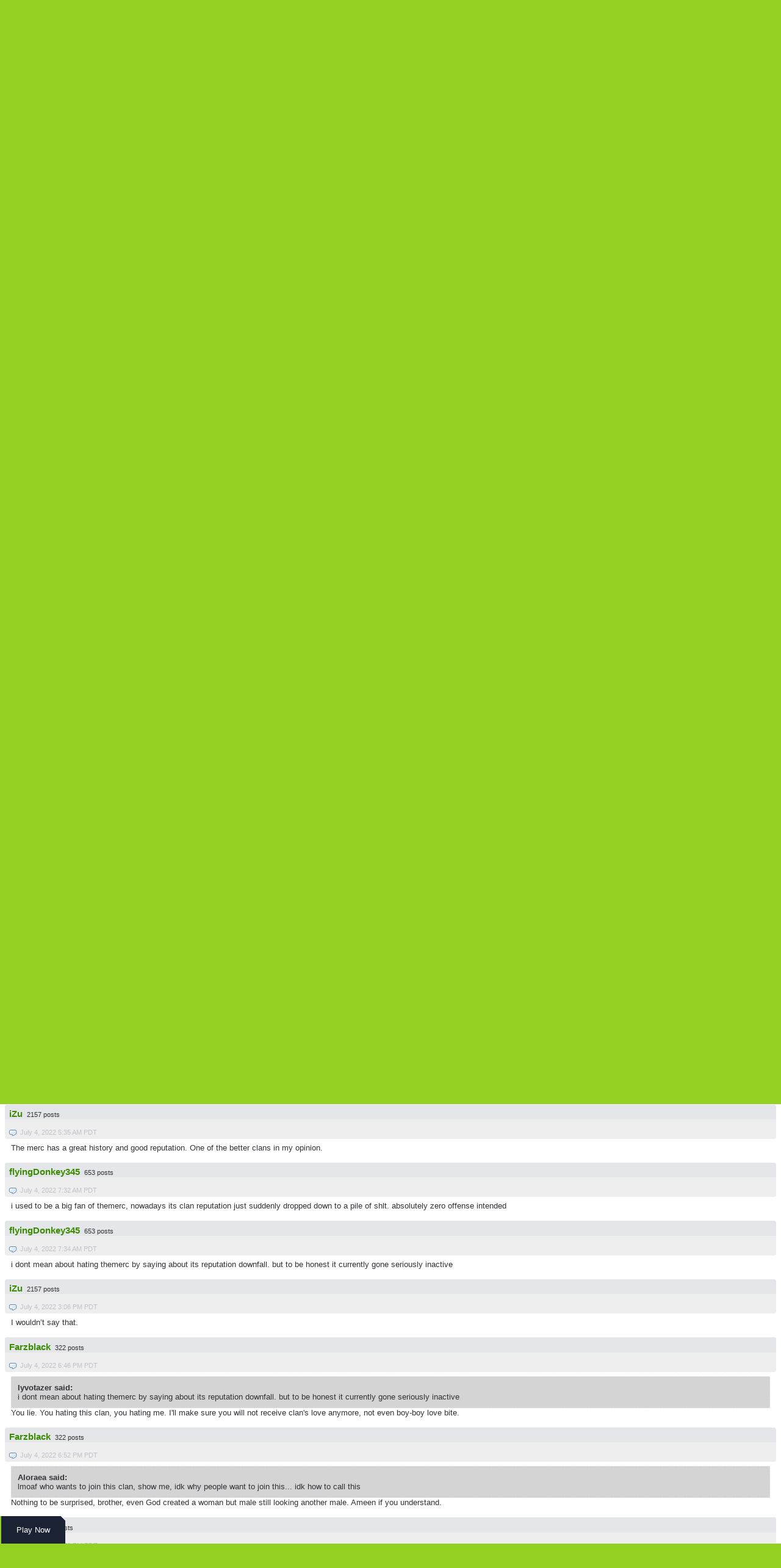

--- FILE ---
content_type: text/html; charset=UTF-8
request_url: https://warmerise.com/forums/topic/17/the-mercenary-the-retaliation-from-old-republic/view/post_id/38219?mobile=1
body_size: 6002
content:
<!DOCTYPE html><html xmlns="http://www.w3.org/1999/xhtml" xml:lang="en" lang="en" dir="ltr">
<head>
  <base href="/" />

  
    

      <title>--[TheMercenary]-- : The Retaliation From Old Republic - Warmerise</title>
  <meta http-equiv="Content-Type" content="text/html; charset=UTF-8" />
<meta http-equiv="Content-Language" content="en-US" />
<meta name="description" content="Warmerise - online first person shooter with futuristic theme. Play it for free inside your browser!" />
<meta name="keywords" content="NSdesignGames,Multiplayer,WebGL,FPS,Game,Unity,3D,Shooter,Sci-fi,warmerise,fps,HTML5,online,fun,casual,quick,play,now,free,to,play," />
<meta name="viewport" content="width=device-width, initial-scale=1.0, user-scalable=1" />


      <link href="/favicon.ico?c=265" rel="favicon" type="image/x-icon" />
<link href="/minify/css/3a91325721e9f2f37a96bf3c7cdbfa70.css" media="screen" rel="stylesheet" />
<link href="https://warmerise.com/forums/topic/17/the-mercenary-the-retaliation-from-old-republic/view/post_id/38219" rel="canonical" />
  

    
    <script type="text/javascript">
      </script>
    <script type="text/javascript" src="/externals/mootools/mootools-core-more-chootools-smoothbox4-combined.js?c=265"></script>
<script type="text/javascript" src="/minify/js/b982edfd968fe0bef84266a16707b8bf.js"></script>
<script type="text/javascript">
    //<![CDATA[
    
    Date.setServerOffset('Sun, 18 Jan 2026 6:25:13 +0000');
    
    en4.orientation = 'ltr';
    en4.core.environment = 'production';
    en4.core.language.setLocale('en');
    en4.core.setBaseUrl('/');
    en4.core.staticBaseUrl = '/';
    en4.core.loader = new Element('img', {src: en4.core.staticBaseUrl + 'application/modules/Core/externals/images/loading.gif'});
    en4.isMobile = true;
    
          en4.core.subject = {
        type : 'forum_topic',
        id : 17,
        guid : 'forum_topic_17'
      };
            if( false ) {
      en4.core.dloader.attach();
    }
    
        //]]>
</script>
<script type="text/javascript">
    //<![CDATA[
    en4.core.language.addData({"Save":"Save","Cancel":"Cancel","delete":"delete"});    //]]>
</script>
<script type="text/javascript">
    //<![CDATA[
    document.addEventListener("DOMContentLoaded", function() { var playButtonWrapper = document.createElement("div"); playButtonWrapper.setAttribute("style", "position: fixed; bottom: 0; left: 0; border-left: 2px solid #92d122; overflow: hidden; z-index: 8;"); document.body.appendChild(playButtonWrapper); var divTmp = document.createElement("div"); divTmp.setAttribute("style", "position: absolute; top: -5px; right: -5px; transform: rotate(45deg); width: 10px; height: 10px; box-shadow: 0 0 0 250px #1b2234; z-index: -1;"); playButtonWrapper.appendChild(divTmp); var playNowLinkTmp = document.createElement("a"); playNowLinkTmp.setAttribute("style", "font-size: 10pt;padding: 15px 25px;color: #fff;text-decoration: none;display: block;"); playButtonWrapper.appendChild(playNowLinkTmp); playNowLinkTmp.href = "/pages/RedvsBlue"; playNowLinkTmp.innerHTML = "Play Now"; });    //]]>
</script>
  
</head>
<body id="global_page_forum-topic-view">
  <div id="global_header">
    <div class="layout_page_header_mobi">
<div class="generic_layout_container layout_main">
<div class="generic_layout_container layout_core_menu_logo">
<a  href="/">Warmerise</a></div>

<div class="generic_layout_container layout_mobi_mobi_menu_main">
<ul class="navigation">
        <li style="width:50%;">
        <a  href="/" class="menu_mobi_main mobi_main_home" order="1" encodeUrl="1" active="">Home</a>      </li>
        <li style="width:50%;">
        <a  href="/mobi/browse" class="menu_mobi_main mobi_main_browse" order="4" params="browse" encodeUrl="1" active="">Browse</a>      </li>
  </ul></div>

<div class="generic_layout_container layout_updates_mobile">
</div>

<div class="generic_layout_container layout_seaocore_seaocores_lightbox"><div style="display: none;">
<style type="text/css">
  .photo_lightbox_left, 
  .seaocore_lightbox_image_content {background:#0c0c0c;}
  .seaocore_lightbox_user_options{background:#0c0c0c;}
  .seaocore_lightbox_user_right_options{background:#0c0c0c;}
  .seaocore_lightbox_photo_detail{background:#0c0c0c;}
  .seaocore_lightbox_user_options a,
  .seaocore_lightbox_photo_detail,
  .seaocore_lightbox_photo_detail a{color:#FFFFFF;}
</style> 
</div>
<div class='photo_lightbox' id='seaocore_photo_lightbox' style='display: none;'> 
   </div>
<script type="text/javascript">
  var activityfeed_lightbox = '1';
  var flag = '0';
</script>
<div class="photo_lightbox" id="album_light" style="display: none;"></div>
</div>

<div class="generic_layout_container layout_core_html_block">
<style>
.notification_item_general {
background: none;
}
.notifications_unread {
font-weight: bold;
}
.forum_topic_posts img {
max-width: 100%;
height: auto;
}

div.forum_topic_options, .forum_topic_posts_info_top_options {
display: block;
}

.icon_forum_post_quote, .icon_report {
    display: none !important;
}

.forum_topic_posts_info_top_options {
float: right;
}

.forum_topic_posts_info_top_date {
float:left;
}

div.forum_topic_options a, .forum_topic_posts_info_top_options a {
font-weight: normal;
    font-size: .8em;
line-height: 16px;
}

.forum_topic_pages {
    min-height: 1px;
}

#watch-wrapper {
    display: block !important;
}

.poll_stats {
    display: block !important;
}

.lightbox_btm_bl_rop, .photo_lightbox_options, .lbbll_ml, .lightbox_btm_bl, #all_photos, .photo_lightbox_privacy_tip {
display: none;
}

.photo_lightbox_pre, .photo_lightbox_nxt {
    margin: 195px 0;
}
.photo_lightbox_swf {
display: none !important;
}
.video_thumb_wrapper img, .video_thumb_wrapper span.item_nophoto {
margin: 0;
}

.layout_mobi_mobi_footer>a {
    display: inline-block;
    margin-bottom: 10px;
}

#media_photo_next {
	pointer-events: none;
}
.photo_lightbox_close {
	background-color: rgba(0, 0, 0, 0.78);
    border-radius: 100%;
}
.fc-consent-root .fc-button:focus .fc-button-label {
outline: 0 !important;
}
#comments {
    max-width: 100%;
}
</style></div>
</div>
</div>
  </div>
  <div id='global_wrapper'>
    <div id='global_content'>
            
<div class="layout_page_forum_topic_view">
<div class="generic_layout_container layout_main">
<div class="generic_layout_container layout_middle">
<div class="generic_layout_container layout_core_content">

<h2>
<a  href="/forums">Forums</a>  &#187; <a  href="/forums/8">Clan Advertisements</a></h2>

<div class="forum_topic_title_wrapper">
  <div class="forum_topic_title_options">
    <a  href="/forums/8/clan-advertisements" class="buttonlink icon_back">Back To Topics</a>          </div>
  <div class="forum_topic_title">
    <h3>--[TheMercenary]-- : The Retaliation From Old Republic</h3>
  </div>
</div>



<div class="forum_topic_pages">
  


  <div class="pages">
    <ul class="paginationControl">
              <li>
          <a  href="/forums/topic/17/the-mercenary-the-retaliation-from-old-republic/view/page/27">&#171; Previous</a>        </li>
                              <li>
            <a  href="/forums/topic/17/the-mercenary-the-retaliation-from-old-republic/view/page/23">23</a>          </li>
                                <li>
            <a  href="/forums/topic/17/the-mercenary-the-retaliation-from-old-republic/view/page/24">24</a>          </li>
                                <li>
            <a  href="/forums/topic/17/the-mercenary-the-retaliation-from-old-republic/view/page/25">25</a>          </li>
                                <li>
            <a  href="/forums/topic/17/the-mercenary-the-retaliation-from-old-republic/view/page/26">26</a>          </li>
                                <li>
            <a  href="/forums/topic/17/the-mercenary-the-retaliation-from-old-republic/view/page/27">27</a>          </li>
                                <li class="selected">
            <a href='/forums/topic/17/the-mercenary-the-retaliation-from-old-republic/view/post_id/38219'>28</a>
          </li>
                                <li>
            <a  href="/forums/topic/17/the-mercenary-the-retaliation-from-old-republic/view/page/29">29</a>          </li>
                                <li>
            <a  href="/forums/topic/17/the-mercenary-the-retaliation-from-old-republic/view/page/30">30</a>          </li>
                                <li>
            <a  href="/forums/topic/17/the-mercenary-the-retaliation-from-old-republic/view/page/31">31</a>          </li>
                                <li>
            <a  href="/forums/topic/17/the-mercenary-the-retaliation-from-old-republic/view/page/32">32</a>          </li>
                            <li>
          <a  href="/forums/topic/17/the-mercenary-the-retaliation-from-old-republic/view/page/29">Next &#187;</a>        </li>
          </ul>
  </div>

</div>


<script type="text/javascript">
  en4.core.runonce.add(function() {
    $$('.forum_topic_posts_info_body').enableLinks();

    // Scroll to the selected post
    var post_id = 38219;
    if( post_id > 0 ) {
      window.scrollTo(0, $('forum_post_' + post_id).getPosition().y);
    }
  });
</script>

<ul class="forum_topic_posts">
                  <li id="forum_post_38143" class="forum_nth_0">
      <div class="forum_topic_posts_author">
        <div class="forum_topic_posts_author_name">
        <a  href="/profile/flyingDonkey345">flyingDonkey345</a>        </div>
        <div class="forum_topic_posts_author_photo">
        <img src="/public/user/c8/37/0d/d1d9e_b634.jpg?c=d77c" alt="" class="thumb_profile item_photo_user  thumb_profile" />        </div>
        <ul class="forum_topic_posts_author_info">
                                                          
                      <li>
              653              posts            </li>
                  </ul>
      </div>
      <div class="forum_topic_posts_info">
        <div class="forum_topic_posts_info_top">
          <div class="forum_topic_posts_info_top_anchor">
            <a href="/forums/topic/17/the-mercenary-the-retaliation-from-old-republic/view/post_id/38143">
              &nbsp;
            </a>
          </div>
          <div class="forum_topic_posts_info_top_date">
            June 28, 2022 1:16 AM PDT          </div>
          <div class="forum_topic_posts_info_top_options">
                                              </div>
        </div>
        <div class="forum_topic_posts_info_body">
          <p>look man i know you may have been brainwashed but i dont expect it to be this exaggerated&nbsp;</p>                  </div>
              </div>
    </li>
                  <li id="forum_post_38144" class="forum_nth_1">
      <div class="forum_topic_posts_author">
        <div class="forum_topic_posts_author_name">
        <a  href="/profile/iZu">iZu</a>        </div>
        <div class="forum_topic_posts_author_photo">
        <img src="/public/user/06/50/0e/e33c4_c0c4.jpg?c=a092" alt="" class="thumb_profile item_photo_user  thumb_profile" />        </div>
        <ul class="forum_topic_posts_author_info">
                                                          
                      <li>
              2157              posts            </li>
                  </ul>
      </div>
      <div class="forum_topic_posts_info">
        <div class="forum_topic_posts_info_top">
          <div class="forum_topic_posts_info_top_anchor">
            <a href="/forums/topic/17/the-mercenary-the-retaliation-from-old-republic/view/post_id/38144">
              &nbsp;
            </a>
          </div>
          <div class="forum_topic_posts_info_top_date">
            June 28, 2022 5:13 AM PDT          </div>
          <div class="forum_topic_posts_info_top_options">
                                              </div>
        </div>
        <div class="forum_topic_posts_info_body">
          So you don’t understand do you?                  </div>
              </div>
    </li>
                  <li id="forum_post_38153" class="forum_nth_0">
      <div class="forum_topic_posts_author">
        <div class="forum_topic_posts_author_name">
        <a  href="/profile/flyingDonkey345">flyingDonkey345</a>        </div>
        <div class="forum_topic_posts_author_photo">
        <img src="/public/user/c8/37/0d/d1d9e_b634.jpg?c=d77c" alt="" class="thumb_profile item_photo_user  thumb_profile" />        </div>
        <ul class="forum_topic_posts_author_info">
                                                          
                      <li>
              653              posts            </li>
                  </ul>
      </div>
      <div class="forum_topic_posts_info">
        <div class="forum_topic_posts_info_top">
          <div class="forum_topic_posts_info_top_anchor">
            <a href="/forums/topic/17/the-mercenary-the-retaliation-from-old-republic/view/post_id/38153">
              &nbsp;
            </a>
          </div>
          <div class="forum_topic_posts_info_top_date">
            June 29, 2022 4:00 AM PDT          </div>
          <div class="forum_topic_posts_info_top_options">
                                              </div>
        </div>
        <div class="forum_topic_posts_info_body">
          <p>all i understood is the unreasonable amount of payment. good, legendary clan or whatever the fee is still stupld</p>                  </div>
              </div>
    </li>
                  <li id="forum_post_38155" class="forum_nth_1">
      <div class="forum_topic_posts_author">
        <div class="forum_topic_posts_author_name">
        <a  href="/profile/iZu">iZu</a>        </div>
        <div class="forum_topic_posts_author_photo">
        <img src="/public/user/06/50/0e/e33c4_c0c4.jpg?c=a092" alt="" class="thumb_profile item_photo_user  thumb_profile" />        </div>
        <ul class="forum_topic_posts_author_info">
                                                          
                      <li>
              2157              posts            </li>
                  </ul>
      </div>
      <div class="forum_topic_posts_info">
        <div class="forum_topic_posts_info_top">
          <div class="forum_topic_posts_info_top_anchor">
            <a href="/forums/topic/17/the-mercenary-the-retaliation-from-old-republic/view/post_id/38155">
              &nbsp;
            </a>
          </div>
          <div class="forum_topic_posts_info_top_date">
            June 29, 2022 4:41 AM PDT          </div>
          <div class="forum_topic_posts_info_top_options">
                                              </div>
        </div>
        <div class="forum_topic_posts_info_body">
          He’s essentially saying “nobody can join”                   </div>
              </div>
    </li>
                  <li id="forum_post_38156" class="forum_nth_0">
      <div class="forum_topic_posts_author">
        <div class="forum_topic_posts_author_name">
        <a  href="/profile/Farzblack">Farzblack</a>        </div>
        <div class="forum_topic_posts_author_photo">
        <img src="/public/user/91/11/1180_8890.png?c=748f" alt="" class="thumb_profile item_photo_user  thumb_profile" />        </div>
        <ul class="forum_topic_posts_author_info">
                                                          
                      <li>
              322              posts            </li>
                  </ul>
      </div>
      <div class="forum_topic_posts_info">
        <div class="forum_topic_posts_info_top">
          <div class="forum_topic_posts_info_top_anchor">
            <a href="/forums/topic/17/the-mercenary-the-retaliation-from-old-republic/view/post_id/38156">
              &nbsp;
            </a>
          </div>
          <div class="forum_topic_posts_info_top_date">
            June 29, 2022 5:14 AM PDT          </div>
          <div class="forum_topic_posts_info_top_options">
                                              </div>
        </div>
        <div class="forum_topic_posts_info_body">
          <blockquote><strong>Khzine said:</strong>
<p>all i understood is the unreasonable amount of payment. good, legendary clan or whatever the fee is still stupld</p></blockquote>

So you suggesting me to follow you or other opinions?

Sorry your majestic, I don't follow that rule and that doesn't even exist in this clan too. The only law exist in this clan is mine, and wish to extend this throughout this community.

reasonable or not is not my concern, my only concern is the sufficient amount of coins to be paid on me.

That's all, thank you for your concern.
                  </div>
              </div>
    </li>
                  <li id="forum_post_38157" class="forum_nth_1">
      <div class="forum_topic_posts_author">
        <div class="forum_topic_posts_author_name">
        <a  href="/profile/flyingDonkey345">flyingDonkey345</a>        </div>
        <div class="forum_topic_posts_author_photo">
        <img src="/public/user/c8/37/0d/d1d9e_b634.jpg?c=d77c" alt="" class="thumb_profile item_photo_user  thumb_profile" />        </div>
        <ul class="forum_topic_posts_author_info">
                                                          
                      <li>
              653              posts            </li>
                  </ul>
      </div>
      <div class="forum_topic_posts_info">
        <div class="forum_topic_posts_info_top">
          <div class="forum_topic_posts_info_top_anchor">
            <a href="/forums/topic/17/the-mercenary-the-retaliation-from-old-republic/view/post_id/38157">
              &nbsp;
            </a>
          </div>
          <div class="forum_topic_posts_info_top_date">
            June 29, 2022 7:31 AM PDT          </div>
          <div class="forum_topic_posts_info_top_options">
                                              </div>
        </div>
        <div class="forum_topic_posts_info_body">
          <p><blockquote><strong>Dellacona said:</strong> He&rsquo;s essentially saying &ldquo;nobody can join&rdquo; </blockquote> did the clan close or?</p>                  </div>
              </div>
    </li>
                  <li id="forum_post_38158" class="forum_nth_0">
      <div class="forum_topic_posts_author">
        <div class="forum_topic_posts_author_name">
        <a  href="/profile/flyingDonkey345">flyingDonkey345</a>        </div>
        <div class="forum_topic_posts_author_photo">
        <img src="/public/user/c8/37/0d/d1d9e_b634.jpg?c=d77c" alt="" class="thumb_profile item_photo_user  thumb_profile" />        </div>
        <ul class="forum_topic_posts_author_info">
                                                          
                      <li>
              653              posts            </li>
                  </ul>
      </div>
      <div class="forum_topic_posts_info">
        <div class="forum_topic_posts_info_top">
          <div class="forum_topic_posts_info_top_anchor">
            <a href="/forums/topic/17/the-mercenary-the-retaliation-from-old-republic/view/post_id/38158">
              &nbsp;
            </a>
          </div>
          <div class="forum_topic_posts_info_top_date">
            June 29, 2022 7:32 AM PDT          </div>
          <div class="forum_topic_posts_info_top_options">
                                              </div>
        </div>
        <div class="forum_topic_posts_info_body">
          <p>i just came back to this forum topic because its known for having fun dramas. dont mistake me for having intention of making actions involved with this clan and thanks</p>                  </div>
              </div>
    </li>
                  <li id="forum_post_38166" class="forum_nth_1">
      <div class="forum_topic_posts_author">
        <div class="forum_topic_posts_author_name">
        <a  href="/profile/Farzblack">Farzblack</a>        </div>
        <div class="forum_topic_posts_author_photo">
        <img src="/public/user/91/11/1180_8890.png?c=748f" alt="" class="thumb_profile item_photo_user  thumb_profile" />        </div>
        <ul class="forum_topic_posts_author_info">
                                                          
                      <li>
              322              posts            </li>
                  </ul>
      </div>
      <div class="forum_topic_posts_info">
        <div class="forum_topic_posts_info_top">
          <div class="forum_topic_posts_info_top_anchor">
            <a href="/forums/topic/17/the-mercenary-the-retaliation-from-old-republic/view/post_id/38166">
              &nbsp;
            </a>
          </div>
          <div class="forum_topic_posts_info_top_date">
            June 29, 2022 6:16 PM PDT          </div>
          <div class="forum_topic_posts_info_top_options">
                                              </div>
        </div>
        <div class="forum_topic_posts_info_body">
          if you looking fun drama over clan advertisement, then you are doing very wrongly.<br />
<br />
If you really wanted to have authentic fun and,I suggest you make fun with your own parent. They can generate a tons of funny, anger, frustration in one (1) set emotional-bundle package delivered right to your face.<br />
<br />
take care                   </div>
              </div>
    </li>
                  <li id="forum_post_38167" class="forum_nth_0">
      <div class="forum_topic_posts_author">
        <div class="forum_topic_posts_author_name">
        <a  href="/profile/Advataya">Advataya</a>        </div>
        <div class="forum_topic_posts_author_photo">
        <img src="/application/modules/User/externals/images/nophoto_user_thumb_profile.png" alt="" class="thumb_profile item_photo_user item_nophoto " />        </div>
        <ul class="forum_topic_posts_author_info">
                                                          
                      <li>
              18              posts            </li>
                  </ul>
      </div>
      <div class="forum_topic_posts_info">
        <div class="forum_topic_posts_info_top">
          <div class="forum_topic_posts_info_top_anchor">
            <a href="/forums/topic/17/the-mercenary-the-retaliation-from-old-republic/view/post_id/38167">
              &nbsp;
            </a>
          </div>
          <div class="forum_topic_posts_info_top_date">
            June 29, 2022 10:03 PM PDT          </div>
          <div class="forum_topic_posts_info_top_options">
                                              </div>
        </div>
        <div class="forum_topic_posts_info_body">
          Lol This forum should be closed until this clan recruting again                  </div>
              </div>
    </li>
                  <li id="forum_post_38168" class="forum_nth_1">
      <div class="forum_topic_posts_author">
        <div class="forum_topic_posts_author_name">
        <a  href="/profile/flyingDonkey345">flyingDonkey345</a>        </div>
        <div class="forum_topic_posts_author_photo">
        <img src="/public/user/c8/37/0d/d1d9e_b634.jpg?c=d77c" alt="" class="thumb_profile item_photo_user  thumb_profile" />        </div>
        <ul class="forum_topic_posts_author_info">
                                                          
                      <li>
              653              posts            </li>
                  </ul>
      </div>
      <div class="forum_topic_posts_info">
        <div class="forum_topic_posts_info_top">
          <div class="forum_topic_posts_info_top_anchor">
            <a href="/forums/topic/17/the-mercenary-the-retaliation-from-old-republic/view/post_id/38168">
              &nbsp;
            </a>
          </div>
          <div class="forum_topic_posts_info_top_date">
            June 29, 2022 11:51 PM PDT          </div>
          <div class="forum_topic_posts_info_top_options">
                                              </div>
        </div>
        <div class="forum_topic_posts_info_body">
          <p><blockquote><strong>Farzblack said:</strong> if you looking fun drama over clan advertisement, then you are doing very wrongly. If you really wanted to have authentic fun and,I suggest you make fun with your own parent. They can generate a tons of funny, anger, frustration in one (1) set emotional-bundle package delivered right to your face. take care </blockquote> did it a lot of times. unfortunetely i actually have a life unlike the mini drama directors like dispater you encountered in this forum. cya and have a gday</p>                      <br />
            <i>
              This post was edited by <a  href="/profile/flyingDonkey345">flyingDonkey345</a> at June 29, 2022 11:52 PM PDT            </i>
                  </div>
              </div>
    </li>
                  <li id="forum_post_38214" class="forum_nth_0">
      <div class="forum_topic_posts_author">
        <div class="forum_topic_posts_author_name">
        <a  href="javascript:void(0);"><i>Deleted Member</i></a>        </div>
        <div class="forum_topic_posts_author_photo">
        <img src="/application/modules/User/externals/images/nophoto_user_thumb_profile.png" alt="" class="thumb_profile item_photo_user item_nophoto " />        </div>
        <ul class="forum_topic_posts_author_info">
                                                          
                  </ul>
      </div>
      <div class="forum_topic_posts_info">
        <div class="forum_topic_posts_info_top">
          <div class="forum_topic_posts_info_top_anchor">
            <a href="/forums/topic/17/the-mercenary-the-retaliation-from-old-republic/view/post_id/38214">
              &nbsp;
            </a>
          </div>
          <div class="forum_topic_posts_info_top_date">
            July 3, 2022 8:30 PM PDT          </div>
          <div class="forum_topic_posts_info_top_options">
                                                                                      </div>
        </div>
        <div class="forum_topic_posts_info_body">
          <p><blockquote><strong>Advataya said:</strong> Lol This forum should be closed until this clan recruting again</blockquote></p>
<p>im pretty sure themerc havent been recruiting for a long time lol, like at least a couple years now</p>                  </div>
              </div>
    </li>
                  <li id="forum_post_38215" class="forum_nth_1">
      <div class="forum_topic_posts_author">
        <div class="forum_topic_posts_author_name">
        <a  href="/profile/iZu">iZu</a>        </div>
        <div class="forum_topic_posts_author_photo">
        <img src="/public/user/06/50/0e/e33c4_c0c4.jpg?c=a092" alt="" class="thumb_profile item_photo_user  thumb_profile" />        </div>
        <ul class="forum_topic_posts_author_info">
                                                          
                      <li>
              2157              posts            </li>
                  </ul>
      </div>
      <div class="forum_topic_posts_info">
        <div class="forum_topic_posts_info_top">
          <div class="forum_topic_posts_info_top_anchor">
            <a href="/forums/topic/17/the-mercenary-the-retaliation-from-old-republic/view/post_id/38215">
              &nbsp;
            </a>
          </div>
          <div class="forum_topic_posts_info_top_date">
            July 3, 2022 8:39 PM PDT          </div>
          <div class="forum_topic_posts_info_top_options">
                                              </div>
        </div>
        <div class="forum_topic_posts_info_body">
          I think the last person that was recruited was me after the whole Dispater thing.                   </div>
              </div>
    </li>
                  <li id="forum_post_38216" class="forum_nth_0">
      <div class="forum_topic_posts_author">
        <div class="forum_topic_posts_author_name">
        <a  href="/profile/Vespera">Vespera</a>        </div>
        <div class="forum_topic_posts_author_photo">
        <img src="/application/modules/User/externals/images/nophoto_user_thumb_profile.png" alt="" class="thumb_profile item_photo_user item_nophoto " />        </div>
        <ul class="forum_topic_posts_author_info">
                                                          
                      <li>
              63              posts            </li>
                  </ul>
      </div>
      <div class="forum_topic_posts_info">
        <div class="forum_topic_posts_info_top">
          <div class="forum_topic_posts_info_top_anchor">
            <a href="/forums/topic/17/the-mercenary-the-retaliation-from-old-republic/view/post_id/38216">
              &nbsp;
            </a>
          </div>
          <div class="forum_topic_posts_info_top_date">
            July 3, 2022 10:21 PM PDT          </div>
          <div class="forum_topic_posts_info_top_options">
                                              </div>
        </div>
        <div class="forum_topic_posts_info_body">
          <p>lmoaf who wants to join this clan, show me, idk why people want to join this... idk how to call this</p>                  </div>
              </div>
    </li>
                  <li id="forum_post_38217" class="forum_nth_1">
      <div class="forum_topic_posts_author">
        <div class="forum_topic_posts_author_name">
        <a  href="/profile/walidou">walidou</a>        </div>
        <div class="forum_topic_posts_author_photo">
        <img src="/application/modules/User/externals/images/nophoto_user_thumb_profile.png" alt="" class="thumb_profile item_photo_user item_nophoto " />        </div>
        <ul class="forum_topic_posts_author_info">
                                                          
                      <li>
              1229              posts            </li>
                  </ul>
      </div>
      <div class="forum_topic_posts_info">
        <div class="forum_topic_posts_info_top">
          <div class="forum_topic_posts_info_top_anchor">
            <a href="/forums/topic/17/the-mercenary-the-retaliation-from-old-republic/view/post_id/38217">
              &nbsp;
            </a>
          </div>
          <div class="forum_topic_posts_info_top_date">
            July 4, 2022 1:18 AM PDT          </div>
          <div class="forum_topic_posts_info_top_options">
                                              </div>
        </div>
        <div class="forum_topic_posts_info_body">
          <p>lmoaf who wants to join this clan, show me, idk why people want to join this... idk how to call this</p>                  </div>
              </div>
    </li>
                  <li id="forum_post_38219" class="forum_nth_0">
      <div class="forum_topic_posts_author">
        <div class="forum_topic_posts_author_name">
        <a  href="/profile/iZu">iZu</a>        </div>
        <div class="forum_topic_posts_author_photo">
        <img src="/public/user/06/50/0e/e33c4_c0c4.jpg?c=a092" alt="" class="thumb_profile item_photo_user  thumb_profile" />        </div>
        <ul class="forum_topic_posts_author_info">
                                                          
                      <li>
              2157              posts            </li>
                  </ul>
      </div>
      <div class="forum_topic_posts_info">
        <div class="forum_topic_posts_info_top">
          <div class="forum_topic_posts_info_top_anchor">
            <a href="/forums/topic/17/the-mercenary-the-retaliation-from-old-republic/view/post_id/38219">
              &nbsp;
            </a>
          </div>
          <div class="forum_topic_posts_info_top_date">
            July 4, 2022 5:35 AM PDT          </div>
          <div class="forum_topic_posts_info_top_options">
                                              </div>
        </div>
        <div class="forum_topic_posts_info_body">
          The merc has a great history and good reputation. One of the better clans in my opinion.                   </div>
              </div>
    </li>
                  <li id="forum_post_38221" class="forum_nth_1">
      <div class="forum_topic_posts_author">
        <div class="forum_topic_posts_author_name">
        <a  href="/profile/flyingDonkey345">flyingDonkey345</a>        </div>
        <div class="forum_topic_posts_author_photo">
        <img src="/public/user/c8/37/0d/d1d9e_b634.jpg?c=d77c" alt="" class="thumb_profile item_photo_user  thumb_profile" />        </div>
        <ul class="forum_topic_posts_author_info">
                                                          
                      <li>
              653              posts            </li>
                  </ul>
      </div>
      <div class="forum_topic_posts_info">
        <div class="forum_topic_posts_info_top">
          <div class="forum_topic_posts_info_top_anchor">
            <a href="/forums/topic/17/the-mercenary-the-retaliation-from-old-republic/view/post_id/38221">
              &nbsp;
            </a>
          </div>
          <div class="forum_topic_posts_info_top_date">
            July 4, 2022 7:32 AM PDT          </div>
          <div class="forum_topic_posts_info_top_options">
                                              </div>
        </div>
        <div class="forum_topic_posts_info_body">
          <p>i used to be a big fan of themerc, nowadays its clan reputation just suddenly dropped down to a pile of shlt. absolutely zero offense intended</p>                  </div>
              </div>
    </li>
                  <li id="forum_post_38222" class="forum_nth_0">
      <div class="forum_topic_posts_author">
        <div class="forum_topic_posts_author_name">
        <a  href="/profile/flyingDonkey345">flyingDonkey345</a>        </div>
        <div class="forum_topic_posts_author_photo">
        <img src="/public/user/c8/37/0d/d1d9e_b634.jpg?c=d77c" alt="" class="thumb_profile item_photo_user  thumb_profile" />        </div>
        <ul class="forum_topic_posts_author_info">
                                                          
                      <li>
              653              posts            </li>
                  </ul>
      </div>
      <div class="forum_topic_posts_info">
        <div class="forum_topic_posts_info_top">
          <div class="forum_topic_posts_info_top_anchor">
            <a href="/forums/topic/17/the-mercenary-the-retaliation-from-old-republic/view/post_id/38222">
              &nbsp;
            </a>
          </div>
          <div class="forum_topic_posts_info_top_date">
            July 4, 2022 7:34 AM PDT          </div>
          <div class="forum_topic_posts_info_top_options">
                                              </div>
        </div>
        <div class="forum_topic_posts_info_body">
          <p>i dont mean about hating themerc by saying about its reputation downfall. but to be honest it currently gone seriously inactive</p>                  </div>
              </div>
    </li>
                  <li id="forum_post_38226" class="forum_nth_1">
      <div class="forum_topic_posts_author">
        <div class="forum_topic_posts_author_name">
        <a  href="/profile/iZu">iZu</a>        </div>
        <div class="forum_topic_posts_author_photo">
        <img src="/public/user/06/50/0e/e33c4_c0c4.jpg?c=a092" alt="" class="thumb_profile item_photo_user  thumb_profile" />        </div>
        <ul class="forum_topic_posts_author_info">
                                                          
                      <li>
              2157              posts            </li>
                  </ul>
      </div>
      <div class="forum_topic_posts_info">
        <div class="forum_topic_posts_info_top">
          <div class="forum_topic_posts_info_top_anchor">
            <a href="/forums/topic/17/the-mercenary-the-retaliation-from-old-republic/view/post_id/38226">
              &nbsp;
            </a>
          </div>
          <div class="forum_topic_posts_info_top_date">
            July 4, 2022 3:06 PM PDT          </div>
          <div class="forum_topic_posts_info_top_options">
                                              </div>
        </div>
        <div class="forum_topic_posts_info_body">
          I wouldn’t say that.                   </div>
              </div>
    </li>
                  <li id="forum_post_38227" class="forum_nth_0">
      <div class="forum_topic_posts_author">
        <div class="forum_topic_posts_author_name">
        <a  href="/profile/Farzblack">Farzblack</a>        </div>
        <div class="forum_topic_posts_author_photo">
        <img src="/public/user/91/11/1180_8890.png?c=748f" alt="" class="thumb_profile item_photo_user  thumb_profile" />        </div>
        <ul class="forum_topic_posts_author_info">
                                                          
                      <li>
              322              posts            </li>
                  </ul>
      </div>
      <div class="forum_topic_posts_info">
        <div class="forum_topic_posts_info_top">
          <div class="forum_topic_posts_info_top_anchor">
            <a href="/forums/topic/17/the-mercenary-the-retaliation-from-old-republic/view/post_id/38227">
              &nbsp;
            </a>
          </div>
          <div class="forum_topic_posts_info_top_date">
            July 4, 2022 6:46 PM PDT          </div>
          <div class="forum_topic_posts_info_top_options">
                                              </div>
        </div>
        <div class="forum_topic_posts_info_body">
          <blockquote><strong>lyvotazer said:</strong>
<p>i dont mean about hating themerc by saying about its reputation downfall. but to be honest it currently gone seriously inactive</p></blockquote>

You lie. You hating this clan, you hating me. I'll make sure you will not receive clan's love anymore, not even boy-boy love bite.                   </div>
              </div>
    </li>
                  <li id="forum_post_38228" class="forum_nth_1">
      <div class="forum_topic_posts_author">
        <div class="forum_topic_posts_author_name">
        <a  href="/profile/Farzblack">Farzblack</a>        </div>
        <div class="forum_topic_posts_author_photo">
        <img src="/public/user/91/11/1180_8890.png?c=748f" alt="" class="thumb_profile item_photo_user  thumb_profile" />        </div>
        <ul class="forum_topic_posts_author_info">
                                                          
                      <li>
              322              posts            </li>
                  </ul>
      </div>
      <div class="forum_topic_posts_info">
        <div class="forum_topic_posts_info_top">
          <div class="forum_topic_posts_info_top_anchor">
            <a href="/forums/topic/17/the-mercenary-the-retaliation-from-old-republic/view/post_id/38228">
              &nbsp;
            </a>
          </div>
          <div class="forum_topic_posts_info_top_date">
            July 4, 2022 6:52 PM PDT          </div>
          <div class="forum_topic_posts_info_top_options">
                                              </div>
        </div>
        <div class="forum_topic_posts_info_body">
          <blockquote><strong>Aloraea said:</strong>
<p>lmoaf who wants to join this clan, show me, idk why people want to join this... idk how to call this</p></blockquote>

Nothing to be surprised, brother, 

even God created a woman but male still looking another male. Ameen if you understand.                  </div>
              </div>
    </li>
                  <li id="forum_post_38229" class="forum_nth_0">
      <div class="forum_topic_posts_author">
        <div class="forum_topic_posts_author_name">
        <a  href="/profile/Vespera">Vespera</a>        </div>
        <div class="forum_topic_posts_author_photo">
        <img src="/application/modules/User/externals/images/nophoto_user_thumb_profile.png" alt="" class="thumb_profile item_photo_user item_nophoto " />        </div>
        <ul class="forum_topic_posts_author_info">
                                                          
                      <li>
              63              posts            </li>
                  </ul>
      </div>
      <div class="forum_topic_posts_info">
        <div class="forum_topic_posts_info_top">
          <div class="forum_topic_posts_info_top_anchor">
            <a href="/forums/topic/17/the-mercenary-the-retaliation-from-old-republic/view/post_id/38229">
              &nbsp;
            </a>
          </div>
          <div class="forum_topic_posts_info_top_date">
            July 4, 2022 6:53 PM PDT          </div>
          <div class="forum_topic_posts_info_top_options">
                                              </div>
        </div>
        <div class="forum_topic_posts_info_body">
          <p>you said good XD</p>                  </div>
              </div>
    </li>
                  <li id="forum_post_38230" class="forum_nth_1">
      <div class="forum_topic_posts_author">
        <div class="forum_topic_posts_author_name">
        <a  href="/profile/Farzblack">Farzblack</a>        </div>
        <div class="forum_topic_posts_author_photo">
        <img src="/public/user/91/11/1180_8890.png?c=748f" alt="" class="thumb_profile item_photo_user  thumb_profile" />        </div>
        <ul class="forum_topic_posts_author_info">
                                                          
                      <li>
              322              posts            </li>
                  </ul>
      </div>
      <div class="forum_topic_posts_info">
        <div class="forum_topic_posts_info_top">
          <div class="forum_topic_posts_info_top_anchor">
            <a href="/forums/topic/17/the-mercenary-the-retaliation-from-old-republic/view/post_id/38230">
              &nbsp;
            </a>
          </div>
          <div class="forum_topic_posts_info_top_date">
            July 4, 2022 6:58 PM PDT          </div>
          <div class="forum_topic_posts_info_top_options">
                                              </div>
        </div>
        <div class="forum_topic_posts_info_body">
          <blockquote><strong>Dellacona said:</strong><br />
I think the last person that was recruited was me after the whole Dispater thing. </blockquote><br />
<br />
He is the most cringe player that ever produced by Warmerise but he is essential tool to spark a drama over this community. I want to keep him save until I needed him to launch another drama episode                   </div>
              </div>
    </li>
                  <li id="forum_post_38231" class="forum_nth_0">
      <div class="forum_topic_posts_author">
        <div class="forum_topic_posts_author_name">
        <a  href="/profile/iZu">iZu</a>        </div>
        <div class="forum_topic_posts_author_photo">
        <img src="/public/user/06/50/0e/e33c4_c0c4.jpg?c=a092" alt="" class="thumb_profile item_photo_user  thumb_profile" />        </div>
        <ul class="forum_topic_posts_author_info">
                                                          
                      <li>
              2157              posts            </li>
                  </ul>
      </div>
      <div class="forum_topic_posts_info">
        <div class="forum_topic_posts_info_top">
          <div class="forum_topic_posts_info_top_anchor">
            <a href="/forums/topic/17/the-mercenary-the-retaliation-from-old-republic/view/post_id/38231">
              &nbsp;
            </a>
          </div>
          <div class="forum_topic_posts_info_top_date">
            July 4, 2022 7:24 PM PDT          </div>
          <div class="forum_topic_posts_info_top_options">
                                              </div>
        </div>
        <div class="forum_topic_posts_info_body">
          He’s training for the Olympics he told me.                   </div>
              </div>
    </li>
                  <li id="forum_post_38288" class="forum_nth_1">
      <div class="forum_topic_posts_author">
        <div class="forum_topic_posts_author_name">
        <a  href="/profile/Farzblack">Farzblack</a>        </div>
        <div class="forum_topic_posts_author_photo">
        <img src="/public/user/91/11/1180_8890.png?c=748f" alt="" class="thumb_profile item_photo_user  thumb_profile" />        </div>
        <ul class="forum_topic_posts_author_info">
                                                          
                      <li>
              322              posts            </li>
                  </ul>
      </div>
      <div class="forum_topic_posts_info">
        <div class="forum_topic_posts_info_top">
          <div class="forum_topic_posts_info_top_anchor">
            <a href="/forums/topic/17/the-mercenary-the-retaliation-from-old-republic/view/post_id/38288">
              &nbsp;
            </a>
          </div>
          <div class="forum_topic_posts_info_top_date">
            July 10, 2022 5:43 AM PDT          </div>
          <div class="forum_topic_posts_info_top_options">
                                              </div>
        </div>
        <div class="forum_topic_posts_info_body">
          Olympics? he spend most of his entire life dedicating to feeding Warmerise server with bunch of fake account just to deliver a different drama to different person.<br />
<br />
If he is true athlete, then I wish him playing in contact sport so someone can beat sh*t out of him in the field for good.                   </div>
              </div>
    </li>
                  <li id="forum_post_38289" class="forum_nth_0">
      <div class="forum_topic_posts_author">
        <div class="forum_topic_posts_author_name">
        <a  href="/profile/iZu">iZu</a>        </div>
        <div class="forum_topic_posts_author_photo">
        <img src="/public/user/06/50/0e/e33c4_c0c4.jpg?c=a092" alt="" class="thumb_profile item_photo_user  thumb_profile" />        </div>
        <ul class="forum_topic_posts_author_info">
                                                          
                      <li>
              2157              posts            </li>
                  </ul>
      </div>
      <div class="forum_topic_posts_info">
        <div class="forum_topic_posts_info_top">
          <div class="forum_topic_posts_info_top_anchor">
            <a href="/forums/topic/17/the-mercenary-the-retaliation-from-old-republic/view/post_id/38289">
              &nbsp;
            </a>
          </div>
          <div class="forum_topic_posts_info_top_date">
            July 10, 2022 8:44 AM PDT          </div>
          <div class="forum_topic_posts_info_top_options">
                                              </div>
        </div>
        <div class="forum_topic_posts_info_body">
          <p><img src="/public/album_photo/f4/7d/0c/c6583_d410.png?c=462c" alt=""></p>
<p>This says it all</p>                  </div>
              </div>
    </li>
  </ul>

<div class="forum_topic_pages">
  


  <div class="pages">
    <ul class="paginationControl">
              <li>
          <a  href="/forums/topic/17/the-mercenary-the-retaliation-from-old-republic/view/page/27">&#171; Previous</a>        </li>
                              <li>
            <a  href="/forums/topic/17/the-mercenary-the-retaliation-from-old-republic/view/page/23">23</a>          </li>
                                <li>
            <a  href="/forums/topic/17/the-mercenary-the-retaliation-from-old-republic/view/page/24">24</a>          </li>
                                <li>
            <a  href="/forums/topic/17/the-mercenary-the-retaliation-from-old-republic/view/page/25">25</a>          </li>
                                <li>
            <a  href="/forums/topic/17/the-mercenary-the-retaliation-from-old-republic/view/page/26">26</a>          </li>
                                <li>
            <a  href="/forums/topic/17/the-mercenary-the-retaliation-from-old-republic/view/page/27">27</a>          </li>
                                <li class="selected">
            <a href='/forums/topic/17/the-mercenary-the-retaliation-from-old-republic/view/post_id/38219'>28</a>
          </li>
                                <li>
            <a  href="/forums/topic/17/the-mercenary-the-retaliation-from-old-republic/view/page/29">29</a>          </li>
                                <li>
            <a  href="/forums/topic/17/the-mercenary-the-retaliation-from-old-republic/view/page/30">30</a>          </li>
                                <li>
            <a  href="/forums/topic/17/the-mercenary-the-retaliation-from-old-republic/view/page/31">31</a>          </li>
                                <li>
            <a  href="/forums/topic/17/the-mercenary-the-retaliation-from-old-republic/view/page/32">32</a>          </li>
                            <li>
          <a  href="/forums/topic/17/the-mercenary-the-retaliation-from-old-republic/view/page/29">Next &#187;</a>        </li>
          </ul>
  </div>

</div>


</div>
</div>
</div>
</div>


<script type="text/javascript">
  $$('.core_main_forum').getParent().addClass('active');
</script>
          </div>
  </div>
  <div id="global_footer">
    <div class="layout_page_footer_mobi">
<div class="generic_layout_container layout_main">
<div class="generic_layout_container layout_mobi_mobi_footer">
Copyright &copy;2026  &nbsp;-&nbsp;<a  href="/help/privacy" enabled="1" class="menu_mobi_footer custom_301" order="1" uri="/help/privacy">Privacy</a>  &nbsp;-&nbsp;<a  href="/help/terms" class="menu_mobi_footer custom_302" order="2" uri="/help/terms">Terms of Service</a>  &nbsp;-&nbsp;<a  href="/help/contact" class="menu_mobi_footer custom_304" order="3" uri="/help/contact">Contact</a>  &nbsp;-&nbsp;<a  href="/forums/topic/17/the-mercenary-the-retaliation-from-old-republic/view/post_id/38219?mobile=0" enabled="1" class="menu_mobi_footer mobi_footer_mobile" order="4" uri="/forums/topic/17/the-mercenary-the-retaliation-from-old-republic/view/post_id/38219?mobile=0">Full Site</a>  &nbsp;-&nbsp;<a  href="/login/return_url/64-L2ZvcnVtcy90b3BpYy8xNy90aGUtbWVyY2VuYXJ5LXRoZS1yZXRhbGlhdGlvbi1mcm9tLW9sZC1yZXB1YmxpYy92aWV3L3Bvc3RfaWQvMzgyMTk%2FbW9iaWxlPTE%3D" class="menu_mobi_footer mobi_footer_auth" order="5" params="64-L2ZvcnVtcy90b3BpYy8xNy90aGUtbWVyY2VuYXJ5LXRoZS1yZXRhbGlhdGlvbi1mcm9tLW9sZC1yZXB1YmxpYy92aWV3L3Bvc3RfaWQvMzgyMTk/bW9iaWxlPTE=" encodeUrl="1">Sign In</a>  &nbsp;-&nbsp;<a  href="/signup" class="menu_mobi_footer mobi_footer_signup" order="6" encodeUrl="1">Sign Up</a>  &nbsp;-&nbsp;<a  href="/store" enabled="1" class="menu_mobi_footer custom_308" order="999" uri="/store">Store</a>

</div>
</div>
</div>
  </div>
<script defer src="https://static.cloudflareinsights.com/beacon.min.js/vcd15cbe7772f49c399c6a5babf22c1241717689176015" integrity="sha512-ZpsOmlRQV6y907TI0dKBHq9Md29nnaEIPlkf84rnaERnq6zvWvPUqr2ft8M1aS28oN72PdrCzSjY4U6VaAw1EQ==" data-cf-beacon='{"version":"2024.11.0","token":"7a12ba5e1a60473296697e3fb07abd79","r":1,"server_timing":{"name":{"cfCacheStatus":true,"cfEdge":true,"cfExtPri":true,"cfL4":true,"cfOrigin":true,"cfSpeedBrain":true},"location_startswith":null}}' crossorigin="anonymous"></script>
</body>
</html>